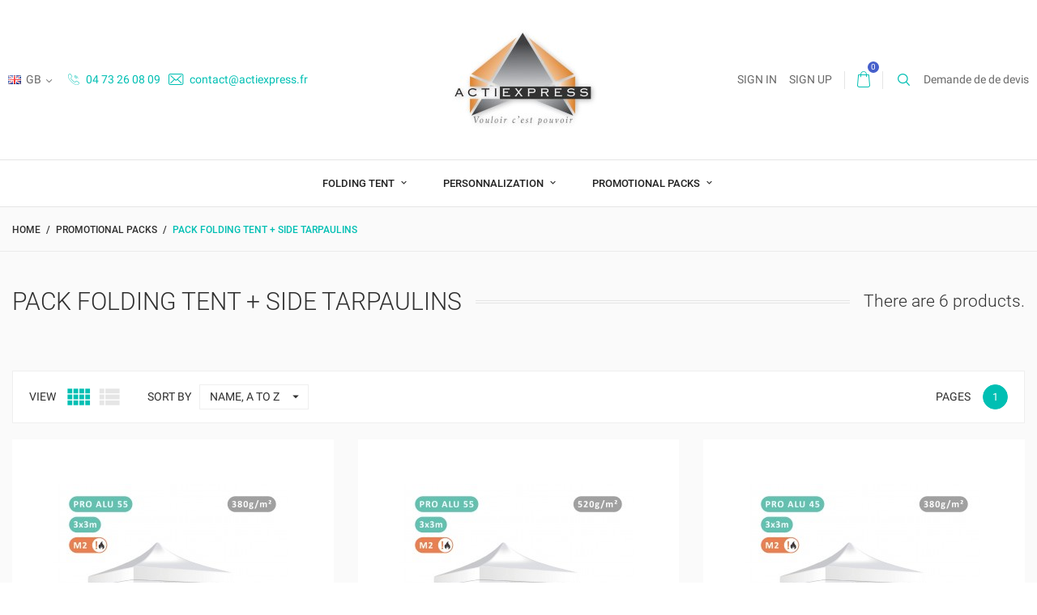

--- FILE ---
content_type: text/html; charset=utf-8
request_url: https://actiexpress.fr/gb/34-pack-folding-tent-side-tarpaulins
body_size: 15950
content:
<!doctype html>
<html lang="gb">

  <head>
    
      
  <meta charset="utf-8">


  <meta http-equiv="x-ua-compatible" content="ie=edge">


<meta property="og:title" content="Actiexpress" />
	<meta property="og:type" content="website" />
    <meta property="og:url" content="https://actiexpress.fr" />
	<meta property="og:image" content="https://actiexpress.fr/img/actiexpress-logo-1595344227.jpg" />
	<meta property="og:description" 
  content="Actiexpress ☞✭Vente de tentes pliantes et barnum pliants✭, 
  meilleurs prix garantis et qualité optimale.
  Bâches personnalisables et structure sur mesures" />
  <meta property="og:locale" content="fr-FR" />
  <meta property="og:locale:alternate" content="en_GB" />
  <link rel="apple-touch-icon" href="https://actiexpress.fr/img/actiexpress-logo-1595344227.jpg">
  <meta name="language" content="fr-FR" />
  <title>Pack folding tent + side tarpaulins</title>
  <meta name="description" content="">
  <meta name="keywords" content="">
        <link rel="canonical" href="https://actiexpress.fr/gb/34-pack-folding-tent-side-tarpaulins">
    
                  <link rel="alternate" href="https://actiexpress.fr/fr/34-tente-avec-entourages" hreflang="fr">
                  <link rel="alternate" href="https://actiexpress.fr/gb/34-pack-folding-tent-side-tarpaulins" hreflang="en-gb">
        



  <meta name="viewport" content="width=device-width, initial-scale=1.0">



  <link rel="icon" type="image/vnd.microsoft.icon" href="/img/favicon.ico?1595344227">
  <link rel="shortcut icon" type="image/x-icon" href="/img/favicon.ico?1595344227">



    <link rel="stylesheet" href="https://actiexpress.fr/themes/footwear/assets/cache/theme-e9e14f76.css" type="text/css" media="all">




  

  <script type="text/javascript">
        var PAYPLUG_DOMAIN = "https:\/\/secure.payplug.com";
        var ceFrontendConfig = {"isEditMode":"","stretchedSectionContainer":"","is_rtl":false};
        var is_sandbox_mode = false;
        var module_name = "payplug";
        var payplug_ajax_url = "https:\/\/actiexpress.fr\/gb\/module\/payplug\/ajax";
        var prestashop = {"cart":{"products":[],"totals":{"total":{"type":"total","label":"Total","amount":0,"value":"\u20ac0.00"},"total_including_tax":{"type":"total","label":"Total (tax incl.)","amount":0,"value":"\u20ac0.00"},"total_excluding_tax":{"type":"total","label":"Total (VAT excl.)","amount":0,"value":"\u20ac0.00"}},"subtotals":{"products":{"type":"products","label":"Subtotal","amount":0,"value":"\u20ac0.00"},"discounts":null,"shipping":{"type":"shipping","label":"Shipping","amount":0,"value":"Free"},"tax":{"type":"tax","label":"Included taxes","amount":0,"value":"\u20ac0.00"}},"products_count":0,"summary_string":"0 items","vouchers":{"allowed":1,"added":[]},"discounts":[],"minimalPurchase":0,"minimalPurchaseRequired":""},"currency":{"name":"Euro","iso_code":"EUR","iso_code_num":"978","sign":"\u20ac"},"customer":{"lastname":null,"firstname":null,"email":null,"birthday":null,"newsletter":null,"newsletter_date_add":null,"optin":null,"website":null,"company":null,"siret":null,"ape":null,"is_logged":false,"gender":{"type":null,"name":null},"addresses":[]},"language":{"name":"English GB (English)","iso_code":"gb","locale":"en-GB","language_code":"en-gb","is_rtl":"0","date_format_lite":"Y-m-d","date_format_full":"Y-m-d H:i:s","id":4},"page":{"title":"","canonical":"https:\/\/actiexpress.fr\/gb\/34-pack-folding-tent-side-tarpaulins","meta":{"title":"Pack folding tent + side tarpaulins","description":"","keywords":"","robots":"index"},"page_name":"category","body_classes":{"lang-gb":true,"lang-rtl":false,"country-FR":true,"currency-EUR":true,"layout-full-width":true,"page-category":true,"tax-display-disabled":true,"category-id-34":true,"category-Pack folding tent + side tarpaulins":true,"category-id-parent-12":true,"category-depth-level-3":true},"admin_notifications":[]},"shop":{"name":"ACTIEXPRESS","logo":"\/img\/actiexpress-logo-1595344227.jpg","stores_icon":"\/img\/logo_stores.png","favicon":"\/img\/favicon.ico"},"urls":{"base_url":"https:\/\/actiexpress.fr\/","current_url":"https:\/\/actiexpress.fr\/gb\/34-pack-folding-tent-side-tarpaulins","shop_domain_url":"https:\/\/actiexpress.fr","img_ps_url":"https:\/\/actiexpress.fr\/img\/","img_cat_url":"https:\/\/actiexpress.fr\/img\/c\/","img_lang_url":"https:\/\/actiexpress.fr\/img\/l\/","img_prod_url":"https:\/\/actiexpress.fr\/img\/p\/","img_manu_url":"https:\/\/actiexpress.fr\/img\/m\/","img_sup_url":"https:\/\/actiexpress.fr\/img\/su\/","img_ship_url":"https:\/\/actiexpress.fr\/img\/s\/","img_store_url":"https:\/\/actiexpress.fr\/img\/st\/","img_col_url":"https:\/\/actiexpress.fr\/img\/co\/","img_url":"https:\/\/actiexpress.fr\/themes\/footwear\/assets\/img\/","css_url":"https:\/\/actiexpress.fr\/themes\/footwear\/assets\/css\/","js_url":"https:\/\/actiexpress.fr\/themes\/footwear\/assets\/js\/","pic_url":"https:\/\/actiexpress.fr\/upload\/","pages":{"address":"https:\/\/actiexpress.fr\/gb\/address","addresses":"https:\/\/actiexpress.fr\/gb\/addresses","authentication":"https:\/\/actiexpress.fr\/gb\/login","cart":"https:\/\/actiexpress.fr\/gb\/cart","category":"https:\/\/actiexpress.fr\/gb\/index.php?controller=category","cms":"https:\/\/actiexpress.fr\/gb\/index.php?controller=cms","contact":"https:\/\/actiexpress.fr\/gb\/contact-us","discount":"https:\/\/actiexpress.fr\/gb\/discount","guest_tracking":"https:\/\/actiexpress.fr\/gb\/guest-tracking","history":"https:\/\/actiexpress.fr\/gb\/order-history","identity":"https:\/\/actiexpress.fr\/gb\/identity","index":"https:\/\/actiexpress.fr\/gb\/","my_account":"https:\/\/actiexpress.fr\/gb\/my-account","order_confirmation":"https:\/\/actiexpress.fr\/gb\/order-confirmation","order_detail":"https:\/\/actiexpress.fr\/gb\/index.php?controller=order-detail","order_follow":"https:\/\/actiexpress.fr\/gb\/order-follow","order":"https:\/\/actiexpress.fr\/gb\/order","order_return":"https:\/\/actiexpress.fr\/gb\/index.php?controller=order-return","order_slip":"https:\/\/actiexpress.fr\/gb\/credit-slip","pagenotfound":"https:\/\/actiexpress.fr\/gb\/page-not-found","password":"https:\/\/actiexpress.fr\/gb\/password-recovery","pdf_invoice":"https:\/\/actiexpress.fr\/gb\/index.php?controller=pdf-invoice","pdf_order_return":"https:\/\/actiexpress.fr\/gb\/index.php?controller=pdf-order-return","pdf_order_slip":"https:\/\/actiexpress.fr\/gb\/index.php?controller=pdf-order-slip","prices_drop":"https:\/\/actiexpress.fr\/gb\/prices-drop","product":"https:\/\/actiexpress.fr\/gb\/index.php?controller=product","search":"https:\/\/actiexpress.fr\/gb\/search","sitemap":"https:\/\/actiexpress.fr\/gb\/sitemap","stores":"https:\/\/actiexpress.fr\/gb\/stores","supplier":"https:\/\/actiexpress.fr\/gb\/supplier","register":"https:\/\/actiexpress.fr\/gb\/login?create_account=1","order_login":"https:\/\/actiexpress.fr\/gb\/order?login=1"},"alternative_langs":{"fr":"https:\/\/actiexpress.fr\/fr\/34-tente-avec-entourages","en-gb":"https:\/\/actiexpress.fr\/gb\/34-pack-folding-tent-side-tarpaulins"},"theme_assets":"\/themes\/footwear\/assets\/","actions":{"logout":"https:\/\/actiexpress.fr\/gb\/?mylogout="},"no_picture_image":{"bySize":{"small_default":{"url":"https:\/\/actiexpress.fr\/img\/p\/gb-default-small_default.jpg","width":150,"height":120},"home_default":{"url":"https:\/\/actiexpress.fr\/img\/p\/gb-default-home_default.jpg","width":326,"height":286},"medium_default":{"url":"https:\/\/actiexpress.fr\/img\/p\/gb-default-medium_default.jpg","width":380,"height":272},"cart_default":{"url":"https:\/\/actiexpress.fr\/img\/p\/gb-default-cart_default.jpg","width":388,"height":340},"large_default":{"url":"https:\/\/actiexpress.fr\/img\/p\/gb-default-large_default.jpg","width":750,"height":600}},"small":{"url":"https:\/\/actiexpress.fr\/img\/p\/gb-default-small_default.jpg","width":150,"height":120},"medium":{"url":"https:\/\/actiexpress.fr\/img\/p\/gb-default-medium_default.jpg","width":380,"height":272},"large":{"url":"https:\/\/actiexpress.fr\/img\/p\/gb-default-large_default.jpg","width":750,"height":600},"legend":""}},"configuration":{"display_taxes_label":false,"display_prices_tax_incl":true,"is_catalog":false,"show_prices":true,"opt_in":{"partner":true},"quantity_discount":{"type":"price","label":"Price"},"voucher_enabled":1,"return_enabled":0},"field_required":[],"breadcrumb":{"links":[{"title":"Home","url":"https:\/\/actiexpress.fr\/gb\/"},{"title":"Promotional packs","url":"https:\/\/actiexpress.fr\/gb\/12-promotional-packs"},{"title":"Pack folding tent + side tarpaulins","url":"https:\/\/actiexpress.fr\/gb\/34-pack-folding-tent-side-tarpaulins"}],"count":3},"link":{"protocol_link":"https:\/\/","protocol_content":"https:\/\/"},"time":1768992878,"static_token":"85388197d0368cbdaf02f5d795f09815","token":"0cfbfca3d1a6ba1d34eda1fc18cbc75e"};
        var psemailsubscription_subscription = "https:\/\/actiexpress.fr\/gb\/module\/ps_emailsubscription\/subscription";
        var psr_icon_color = "#F19D76";
        var slider_width = "300";
        var page_name = "category";
  </script>



  <!-- emarketing start -->



<!-- emarketing end --><?php
/**
 * NOTICE OF LICENSE
 *
 * Smartsupp live chat - official plugin. Smartsupp is free live chat with visitor recording. 
 * The plugin enables you to create a free account or sign in with existing one. Pre-integrated 
 * customer info with WooCommerce (you will see names and emails of signed in webshop visitors).
 * Optional API for advanced chat box modifications.
 *
 * You must not modify, adapt or create derivative works of this source code
 *
 *  @author    Smartsupp
 *  @copyright 2021 Smartsupp.com
 *  @license   GPL-2.0+
**/ 
?>
<script type="text/javascript">
            var _smartsupp = _smartsupp || {};
            _smartsupp.key = '002a00d1b51c921eb6981c4fcd3b14a7cca0ab1c';
_smartsupp.cookieDomain = '.actiexpress.fr';
_smartsupp.sitePlatform = 'Prestashop 1.7.6.7';
window.smartsupp||(function(d) {
                var s,c,o=smartsupp=function(){ o._.push(arguments)};o._=[];
                s=d.getElementsByTagName('script')[0];c=d.createElement('script');
                c.type='text/javascript';c.charset='utf-8';c.async=true;
                c.src='//www.smartsuppchat.com/loader.js';s.parentNode.insertBefore(c,s);
            })(document);
            </script><script type="text/javascript"></script><script>
    var googlecaptchasitekey = "6Ld4kMwZAAAAABKlS4H4z0buB5SMsK3POkaPjXl0";
</script>


<link rel="alternate" type="application/rss+xml" href="https://actiexpress.fr/gb/module/blockreviews/rss" />


    <script type="text/javascript">
        //<![CDATA[

                var baseDir = 'https://actiexpress.fr/';
        
        var page_nav_ajax_url_blockreviews = 'https://actiexpress.fr/gb/module/blockreviews/ajax?token=a8d037fae11bc5f6474604d6ed958ffe835f7cc8';
        //]]>
    </script>








    
  </head>

  <body id="category" class="lang-gb country-fr currency-eur layout-full-width page-category tax-display-disabled category-id-34 category-pack-folding-tent-side-tarpaulins category-id-parent-12 category-depth-level-3 is-not-index">

    
      
    

    <main id="page" urls_pages_cart="https://actiexpress.fr/gb/cart" static_token="85388197d0368cbdaf02f5d795f09815">
      
              
      <header id="header">
          
            
  <div class="header-banner">
    
  </div>



  <nav class="header-nav">
    <div class="container">
        <div class="row inner-wrapper">
          <div class="left-nav">
            <div id="_desktop_language_selector">
  <div class="language-selector-wrapper">
    <div class="language-selector dropdown js-dropdown">
      <span class="hidden-lg-up">Language:</span>
      <span class="expand-more hidden-md-down" data-toggle="dropdown">
        <img class="lang-flag" src="https://actiexpress.fr/img/l/4.jpg"/> 
                gb
      </span>
            <ul class="dropdown-menu hidden-md-down">
                  <li >
            <a href="https://actiexpress.fr/fr/34-tente-avec-entourages" class="dropdown-item">
                            fr
              </a>
          </li>
                  <li  class="current" >
            <a href="https://actiexpress.fr/gb/34-pack-folding-tent-side-tarpaulins" class="dropdown-item">
                            gb
              </a>
          </li>
              </ul>
      <select class="link hidden-lg-up">
                  <option value="https://actiexpress.fr/fr/34-tente-avec-entourages"
            >
                            fr
            </option>
                  <option value="https://actiexpress.fr/gb/34-pack-folding-tent-side-tarpaulins"
             selected="selected">
                            gb
            </option>
              </select>
    </div>
  </div>
</div>
<div id="_desktop_contact_link">
    <div class="header__contact dropdown-mobile">
        <span class="js-toggle btn-toggle-mobile font-phone hidden-lg-up"></span>
        <div class="js-toggle-list header__contact__list dropdown-toggle-mobile">
                            <a href="tel:04 73 26 08 09" title="Contact us">
                    <i class="font-call hidden-md-down"></i>
                    04 73 26 08 09
                </a>
                                                             <a href="mailto:contact@actiexpress.fr" target="_blank" title="Contact us">
                        <i class="font-mail hidden-md-down"></i>
                        contact@actiexpress.fr
                    </a>
                                                  </div>
    </div>
</div>
          </div>
          <div id="_desktop_logo">
                                <a href="https://actiexpress.fr/">
                    <img class="logo img-responsive" src="/img/actiexpress-logo-1595344227.jpg" alt="ACTIEXPRESS">
                  </a>
                        </div>
          <div class="right-nav">
              <div id="_desktop_user_info">
    <div class="header_user_info dropdown-mobile">
      <span class="js-toggle btn-toggle-mobile font-user hidden-lg-up"></span>
      <div class="js-toggle-list header_user_info__list dropdown-toggle-mobile">
                  <a
            href="https://actiexpress.fr/gb/my-account"
            title="Log in to your customer account"
            rel="nofollow"
          >
            <span>Sign in</span>
          </a>
          <a
            href="https://actiexpress.fr/gb/login?create_account=1"
            title="No account? Create one here"
            rel="nofollow"
          >
            <span>Sign up</span>
          </a>
              </div>
  </div>
</div>
<div id="_desktop_cart">
  <input type="checkbox" id="toggle-cart" class="no-style">
  <div class="blockcart cart-preview inactive" data-refresh-url="//actiexpress.fr/gb/module/ps_shoppingcart/ajax">
    <label class="cart-header" for="toggle-cart">
        <div class="inner-wrapper">
          <i class="font-cart"></i>
          <span class="cart-products-count">0</span>        </div>
    </label>
    <div class="body cart-hover-content">
         <ul class="cart-list">
                  </ul>
         <div class="cart-subtotals">
                          <div class="products">
                 <span class="label">Subtotal</span>
                 <span class="value">€0.00</span>
             </div>
                          <div class="">
                 <span class="label"></span>
                 <span class="value"></span>
             </div>
                          <div class="shipping">
                 <span class="label">Shipping</span>
                 <span class="value">Free</span>
             </div>
                          <div class="tax">
                 <span class="label">Included taxes</span>
                 <span class="value">€0.00</span>
             </div>
                      </div>
         <div class="cart-footer">
             <div class="cart-total">
                  <span class="label">Total</span>
                  <span class="value">€0.00</span>
             </div>
             <div class="cart-wishlist-action">
                                  <a class="btn fill cart-wishlist-checkout font-cart" href="//actiexpress.fr/gb/cart?action=show">Checkout</a>
             </div>
         </div>
     </div>
  </div>
</div>

<!-- Block search module TOP -->
<div id="_desktop_search_bar">
	<div id="search_widget" class="search-widget js-custom-search" data-search-controller-url="//actiexpress.fr/gb/search" data-list-item-template="&lt;div class=&quot;results_item&quot;&gt;&lt;div class=&quot;item_img&quot;&gt;&lt;img class=&quot;item_thumbnail&quot; src=&quot;{{imageUrl}}&quot; alt=&quot;{{name}}&quot;&gt;&lt;/div&gt;&lt;div class=&quot;item_des&quot;&gt;&lt;span class=&quot;item_name&quot;&gt;{{name}}&lt;/span&gt;&lt;span class=&quot;item_price&quot;&gt;{{price}}&lt;/span&gt;&lt;/div&gt;&lt;/div&gt;">
		<div class="search-bar hidden-lg-up">
			<form class="search-bar__wrap" method="get" action="//actiexpress.fr/gb/search">
				<input type="hidden" name="controller" value="search">
				<input class="search-bar__text" type="text" name="s" value="" placeholder="Search...">
				<button class="search-bar__btn font-search" type="submit">
				</button>
			</form>
		</div>
		<div class="search-block hidden-md-down">
			<span class="js-search-btn-toggle search-btn-toggle font-search" title="Search"></span>
			<form class="search-form" method="get" action="//actiexpress.fr/gb/search">
				<div class="search-field container -responsive">
					<input type="hidden" name="controller" value="search">
					<input class="input-text" type="text" name="s" value="" placeholder="Search our catalog..." aria-label="Search">
					<button class="search-btn font-search" type="submit">
					</button>
				</div>
			</form>
		</div>
	</div>
</div>
<!-- /Block search module TOP -->
          <div class="col-lg-2 links wrapper">
      <p class="h3 hidden-md-down">Demande de devis</p>
            <div class="title clearfix hidden-lg-up" data-target="#footer_sub_menu_76765" data-toggle="collapse">
        <span class="h3">Demande de devis</span>
        <span class="pull-xs-right">
          <span class="navbar-toggler collapse-icons">
            <i class="material-icons add">&#xE313;</i>
            <i class="material-icons remove">&#xE316;</i>
          </span>
        </span>
      </div>
      <ul id="footer_sub_menu_76765" class="collapse">
                  <li>
            <a
                id="link-custom-page-demande-de-de-devis-3"
                class="custom-page-link"
                href="https://actiexpress.fr/fr/nous-contacter"
                title=""
                                >
              Demande de de devis
            </a>
          </li>
              </ul>
    </div>
    


          </div>
          <div class="hidden-lg-up mobile">
            <div id="menu-icon" title="Menu">
                <span class="sw-topper"></span>
                <span class="sw-bottom"></span>
                <span class="sw-footer"></span>
            </div>
            <div class="top-logo" id="_mobile_logo"></div>
                        <div id="_mobile_contact_link"></div>
                                    <div id="_mobile_user_info"></div>
                                    <div id="_mobile_cart"></div>
                      </div>
        </div>
    </div>
  </nav>



  <div class="header-top">
       <div class="inner-wrapper">
        

<div class="main-menu col-12 js-top-menu position-static hidden-md-down" id="_desktop_top_menu">
    
          <ul class="top-menu" id="top-menu" data-depth="0">
                    <li class="category" id="category-3">
                          <a
                class="dropdown-item with-ul"
                href="https://actiexpress.fr/gb/3-folding-tents" data-depth="0"
                              >
                Folding tent
                                                    
                    <span data-target="#top_sub_menu_4325" data-toggle="collapse" class="navbar-toggler collapse-icons">
                      <i class="material-icons add">&#xE313;</i>
                      <i class="material-icons remove">&#xE316;</i>
                    </span>
                              </a>
                            <div  class="popover sub-menu js-sub-menu submenu collapse" id="top_sub_menu_4325">
                              <div class="inner-wrapper">
                              
          <ul class="top-menu has-thumbnails"  data-depth="1">
                    <li class="category" id="category-4">
                          <a
                class="dropdown-item dropdown-submenu with-ul"
                href="https://actiexpress.fr/gb/4-our-ranges" data-depth="1"
                              >
                OUR RANGES
                                                    
                    <span data-target="#top_sub_menu_28479" data-toggle="collapse" class="navbar-toggler collapse-icons">
                      <i class="material-icons add">&#xE313;</i>
                      <i class="material-icons remove">&#xE316;</i>
                    </span>
                              </a>
                            <div  class="collapse submenu" id="top_sub_menu_28479">
                              
          <ul class="top-menu"  data-depth="2">
                    <li class="category" id="category-13">
                          <a
                class="dropdown-item "
                href="https://actiexpress.fr/gb/13-folding-tent-medium-steel-32mm" data-depth="2"
                              >
                folding tent medium steel 32mm
                              </a>
                          </li>
                    <li class="category" id="category-14">
                          <a
                class="dropdown-item "
                href="https://actiexpress.fr/gb/14-folding-tent-semi-pro-alu-45mm" data-depth="2"
                              >
                folding tent semi-pro alu 45mm
                              </a>
                          </li>
                    <li class="category" id="category-15">
                          <a
                class="dropdown-item "
                href="https://actiexpress.fr/gb/15-folding-tent-pro-alu-55mm" data-depth="2"
                              >
                folding tent pro alu 55mm
                              </a>
                          </li>
                    <li class="category" id="category-16">
                          <a
                class="dropdown-item "
                href="https://actiexpress.fr/gb/16-folding-tent-pro-alu-55mm" data-depth="2"
                              >
                folding tent  PRO+ ALU 55mm
                              </a>
                          </li>
                    <li class="category" id="category-49">
                          <a
                class="dropdown-item "
                href="https://actiexpress.fr/gb/49-tente-pliante-55mm-pro-en-fibre-de-verre" data-depth="2"
                              >
                Tente pliante 55mm PRO+ en Fibre de verre
                              </a>
                          </li>
              </ul>
    
                                              </div>
                          </li>
                    <li class="category" id="category-6">
                          <a
                class="dropdown-item dropdown-submenu with-ul"
                href="https://actiexpress.fr/gb/6-our-dimensions" data-depth="1"
                              >
                OUR DIMENSIONS
                                                    
                    <span data-target="#top_sub_menu_41351" data-toggle="collapse" class="navbar-toggler collapse-icons">
                      <i class="material-icons add">&#xE313;</i>
                      <i class="material-icons remove">&#xE316;</i>
                    </span>
                              </a>
                            <div  class="collapse submenu" id="top_sub_menu_41351">
                              
          <ul class="top-menu"  data-depth="2">
                    <li class="category" id="category-7">
                          <a
                class="dropdown-item "
                href="https://actiexpress.fr/gb/7-folding-tent-2x2m" data-depth="2"
                              >
                folding tent 2X2m
                              </a>
                          </li>
                    <li class="category" id="category-8">
                          <a
                class="dropdown-item "
                href="https://actiexpress.fr/gb/8-folding-tent-2x3m" data-depth="2"
                              >
                FOLDING TENT 2X3m
                              </a>
                          </li>
                    <li class="category" id="category-42">
                          <a
                class="dropdown-item "
                href="https://actiexpress.fr/gb/42-folding-tent-2x4m" data-depth="2"
                              >
                FOLDING TENT 2X4m
                              </a>
                          </li>
                    <li class="category" id="category-17">
                          <a
                class="dropdown-item "
                href="https://actiexpress.fr/gb/17-folding-tent-3x3m" data-depth="2"
                              >
                folding tent 3X3m
                              </a>
                          </li>
                    <li class="category" id="category-18">
                          <a
                class="dropdown-item "
                href="https://actiexpress.fr/gb/18-folding-tent-25x375m" data-depth="2"
                              >
                folding tent 2.5X3.75m
                              </a>
                          </li>
                    <li class="category" id="category-19">
                          <a
                class="dropdown-item "
                href="https://actiexpress.fr/gb/19-foldinig-tente-3x45m" data-depth="2"
                              >
                foldinig tente 3X4.5m
                              </a>
                          </li>
                    <li class="category" id="category-20">
                          <a
                class="dropdown-item "
                href="https://actiexpress.fr/gb/20-folding-tent-3x6m" data-depth="2"
                              >
                folding tent 3X6m
                              </a>
                          </li>
                    <li class="category" id="category-21">
                          <a
                class="dropdown-item "
                href="https://actiexpress.fr/gb/21-folding-tent-4x4m" data-depth="2"
                              >
                folding tent 4X4m
                              </a>
                          </li>
                    <li class="category" id="category-22">
                          <a
                class="dropdown-item "
                href="https://actiexpress.fr/gb/22-folding-tent-4x6m" data-depth="2"
                              >
                folding tent 4X6m
                              </a>
                          </li>
                    <li class="category" id="category-23">
                          <a
                class="dropdown-item "
                href="https://actiexpress.fr/gb/23-folding-tent-4x8m" data-depth="2"
                              >
                folding tent 4X8m
                              </a>
                          </li>
              </ul>
    
                                              </div>
                          </li>
                    <li class="category" id="category-10">
                          <a
                class="dropdown-item dropdown-submenu with-ul"
                href="https://actiexpress.fr/gb/10-accessoires" data-depth="1"
                              >
                ACCESSOIRES
                                                    
                    <span data-target="#top_sub_menu_55552" data-toggle="collapse" class="navbar-toggler collapse-icons">
                      <i class="material-icons add">&#xE313;</i>
                      <i class="material-icons remove">&#xE316;</i>
                    </span>
                              </a>
                            <div  class="collapse submenu" id="top_sub_menu_55552">
                              
          <ul class="top-menu"  data-depth="2">
                    <li class="category" id="category-32">
                          <a
                class="dropdown-item "
                href="https://actiexpress.fr/gb/32-folding-tent-roof" data-depth="2"
                              >
                folding tent roof
                              </a>
                          </li>
                    <li class="category" id="category-31">
                          <a
                class="dropdown-item "
                href="https://actiexpress.fr/gb/31-folding-tent-structure" data-depth="2"
                              >
                folding tent structure
                              </a>
                          </li>
                    <li class="category" id="category-43">
                          <a
                class="dropdown-item "
                href="https://actiexpress.fr/gb/43-side-panels" data-depth="2"
                              >
                side panels
                              </a>
                          </li>
                    <li class="category" id="category-44">
                          <a
                class="dropdown-item "
                href="https://actiexpress.fr/gb/44-gutter-and-connector" data-depth="2"
                              >
                Gutter and connector
                              </a>
                          </li>
                    <li class="category" id="category-45">
                          <a
                class="dropdown-item "
                href="https://actiexpress.fr/gb/45-ballast-weight" data-depth="2"
                              >
                Ballast weight
                              </a>
                          </li>
                    <li class="category" id="category-46">
                          <a
                class="dropdown-item "
                href="https://actiexpress.fr/gb/46--lighting-and-heating" data-depth="2"
                              >
                Lighting and Heating
                              </a>
                          </li>
                    <li class="category" id="category-47">
                          <a
                class="dropdown-item "
                href="https://actiexpress.fr/gb/47-half-curtains-and-canopy-top-extension" data-depth="2"
                              >
                Half-curtains and canopy top extension
                              </a>
                          </li>
                    <li class="category" id="category-48">
                          <a
                class="dropdown-item "
                href="https://actiexpress.fr/gb/48-furniture-and-cleaning-product" data-depth="2"
                              >
                Furniture and cleaning product
                              </a>
                          </li>
                    <li class="category" id="category-33">
                          <a
                class="dropdown-item "
                href="https://actiexpress.fr/gb/33-detached-pieces" data-depth="2"
                              >
                detached pieces
                              </a>
                          </li>
              </ul>
    
                                              </div>
                          </li>
              </ul>
    
                                <div class="menu-thumbnails">
                                      <div class="thumbnail">
                        <div class="thumbnail-img">
                            <img class="img img-responsive" src="https://actiexpress.fr/img/c/3-0_thumb.jpg" alt="Category">
                        </div>
                    </div>
                                      <div class="thumbnail">
                        <div class="thumbnail-img">
                            <img class="img img-responsive" src="https://actiexpress.fr/img/c/3-1_thumb.jpg" alt="Category">
                        </div>
                    </div>
                                  </div>
                                                </div>
                              </div>
                          </li>
                    <li class="category" id="category-9">
                          <a
                class="dropdown-item with-ul"
                href="https://actiexpress.fr/gb/9-personnalization" data-depth="0"
                              >
                Personnalization
                                                    
                    <span data-target="#top_sub_menu_80489" data-toggle="collapse" class="navbar-toggler collapse-icons">
                      <i class="material-icons add">&#xE313;</i>
                      <i class="material-icons remove">&#xE316;</i>
                    </span>
                              </a>
                            <div  class="popover sub-menu js-sub-menu submenu collapse" id="top_sub_menu_80489">
                              <div class="inner-wrapper">
                              
          <ul class="top-menu has-thumbnails"  data-depth="1">
                    <li class="category" id="category-24">
                          <a
                class="dropdown-item dropdown-submenu "
                href="https://actiexpress.fr/gb/24-personalized-tarpaulins-roofs-lateral-tarpaulin-made-to-measure" data-depth="1"
                              >
                personalized tarpaulins  (roofs, lateral tarpaulin, made to measure,...)
                              </a>
                          </li>
                    <li class="category" id="category-25">
                          <a
                class="dropdown-item dropdown-submenu "
                href="https://actiexpress.fr/gb/25-teardrop-feather-banners" data-depth="1"
                              >
                Teardrop / Feather Banners
                              </a>
                          </li>
                    <li class="category" id="category-26">
                          <a
                class="dropdown-item dropdown-submenu "
                href="https://actiexpress.fr/gb/26-custom-sizes" data-depth="1"
                              >
                Custom Sizes
                              </a>
                          </li>
                    <li class="category" id="category-27">
                          <a
                class="dropdown-item dropdown-submenu "
                href="https://actiexpress.fr/gb/27-custom-colors" data-depth="1"
                              >
                Custom colors
                              </a>
                          </li>
              </ul>
    
                                <div class="menu-thumbnails">
                                      <div class="thumbnail">
                        <div class="thumbnail-img">
                            <img class="img img-responsive" src="https://actiexpress.fr/img/c/9-0_thumb.jpg" alt="Category">
                        </div>
                    </div>
                                  </div>
                                                </div>
                              </div>
                          </li>
                    <li class="category" id="category-12">
                          <a
                class="dropdown-item with-ul"
                href="https://actiexpress.fr/gb/12-promotional-packs" data-depth="0"
                              >
                Promotional packs
                                                    
                    <span data-target="#top_sub_menu_99261" data-toggle="collapse" class="navbar-toggler collapse-icons">
                      <i class="material-icons add">&#xE313;</i>
                      <i class="material-icons remove">&#xE316;</i>
                    </span>
                              </a>
                            <div  class="popover sub-menu js-sub-menu submenu collapse" id="top_sub_menu_99261">
                              <div class="inner-wrapper">
                              
          <ul class="top-menu"  data-depth="1">
                    <li class="category current " id="category-34">
                          <a
                class="dropdown-item dropdown-submenu "
                href="https://actiexpress.fr/gb/34-pack-folding-tent-side-tarpaulins" data-depth="1"
                              >
                Pack folding tent + side tarpaulins
                              </a>
                          </li>
                    <li class="category" id="category-35">
                          <a
                class="dropdown-item dropdown-submenu "
                href="https://actiexpress.fr/gb/35-pack-tente-de-marche" data-depth="1"
                              >
                Pack tente de marché
                              </a>
                          </li>
                    <li class="category" id="category-36">
                          <a
                class="dropdown-item dropdown-submenu "
                href="https://actiexpress.fr/gb/36-pack-tente-evenementiel" data-depth="1"
                              >
                Pack tente événementiel
                              </a>
                          </li>
              </ul>
    
                                                </div>
                              </div>
                          </li>
              </ul>
    
</div>


      </div>
      <div id="mobile_top_menu_wrapper" class="row hidden-lg-up">
        <div class="wrapper-nav">
                                    <div id="_mobile_currency_selector"></div>
                                    <div id="_mobile_language_selector"></div>
                        <div id="_mobile_link_block"></div>
        </div>
                <div class="wrapper-modules">
          <div id="_mobile_search_bar"></div>
        </div>
                <div class="js-top-menu mobile" id="_mobile_top_menu"></div>
      </div>
  </div>
  

          
      </header>

      <section id="wrapper">
          
          
              <nav data-depth="3" class="breadcrumb">
  <ol class="container -responsive" itemscope itemtype="http://schema.org/BreadcrumbList">
    
              
          <li itemprop="itemListElement" itemscope itemtype="http://schema.org/ListItem">
            <a itemprop="item" href="https://actiexpress.fr/gb/">
              <span itemprop="name">Home</span>
            </a>
            <meta itemprop="position" content="1">
          </li>
        
              
          <li itemprop="itemListElement" itemscope itemtype="http://schema.org/ListItem">
            <a itemprop="item" href="https://actiexpress.fr/gb/12-promotional-packs">
              <span itemprop="name">Promotional packs</span>
            </a>
            <meta itemprop="position" content="2">
          </li>
        
              
          <li itemprop="itemListElement" itemscope itemtype="http://schema.org/ListItem">
            <a itemprop="item" href="https://actiexpress.fr/gb/34-pack-folding-tent-side-tarpaulins">
              <span itemprop="name">Pack folding tent + side tarpaulins</span>
            </a>
            <meta itemprop="position" content="3">
          </li>
        
          
  </ol>
</nav>
          
                      
     <div id="js-product-list-header" class="container">
            <div class="block-category">
          <h1 class="page-heading product-listing catalog-title">
            <span>Pack folding tent + side tarpaulins</span>
            <span class="heading-counter">
                              There are 6 products.
                          </span>
          </h1>
                            </div>
    </div>

                          <div class="clearfix commons-column container">
            <div class="wrapper-columns row">
            
              
<aside id="notifications">
  <div class="container">
    
    
    
      </div>
</aside>
            
            

            
  <div id="content-wrapper" class="col-12">
  	
    
  <section id="main">

              
            
           
        <aside class="clearfix">
                  </aside>
      
          <section id="products" class="grid">
              <div>
          
            <div id="js-product-list-top" class="products-selection">
    <div class="row sort-by-row">
            
          <div class="display-view hidden-sm-down">
                <label>View</label>
                <span class="material-icons view-item show_grid active">&#xE42A;</span>
                <span class="material-icons view-item show_list">&#xE8EF;</span>
          </div>
      
      
        <div class=" products-sort-order dropdown">
  <label class="sort-by">Sort by</label>
  <div class="drow-down-wrapper">
      <a class="select-title" rel="nofollow" data-toggle="dropdown" aria-haspopup="true" aria-expanded="false">
        Name, A to Z        <i class="material-icons pull-xs-right">&#xE5C5;</i>
      </a>
      <div class="dropdown-menu">
                  <a
            rel="nofollow"
            href="https://actiexpress.fr/gb/34-pack-folding-tent-side-tarpaulins?order=product.sales.desc"
            class="select-list js-search-link"
          >
            Sales, highest to lowest
          </a>
                  <a
            rel="nofollow"
            href="https://actiexpress.fr/gb/34-pack-folding-tent-side-tarpaulins?order=product.position.asc"
            class="select-list js-search-link"
          >
            Relevance
          </a>
                  <a
            rel="nofollow"
            href="https://actiexpress.fr/gb/34-pack-folding-tent-side-tarpaulins?order=product.name.asc"
            class="select-list current js-search-link"
          >
            Name, A to Z
          </a>
                  <a
            rel="nofollow"
            href="https://actiexpress.fr/gb/34-pack-folding-tent-side-tarpaulins?order=product.name.desc"
            class="select-list js-search-link"
          >
            Name, Z to A
          </a>
                  <a
            rel="nofollow"
            href="https://actiexpress.fr/gb/34-pack-folding-tent-side-tarpaulins?order=product.price.asc"
            class="select-list js-search-link"
          >
            Price, low to high
          </a>
                  <a
            rel="nofollow"
            href="https://actiexpress.fr/gb/34-pack-folding-tent-side-tarpaulins?order=product.price.desc"
            class="select-list js-search-link"
          >
            Price, high to low
          </a>
                  <a
            rel="nofollow"
            href="https://actiexpress.fr/gb/34-pack-folding-tent-side-tarpaulins?order=product.reference.asc"
            class="select-list js-search-link"
          >
            Reference, A to Z
          </a>
                  <a
            rel="nofollow"
            href="https://actiexpress.fr/gb/34-pack-folding-tent-side-tarpaulins?order=product.reference.desc"
            class="select-list js-search-link"
          >
            Reference, Z to A
          </a>
              </div>
  </div>
</div>
      
      
        <nav class="pagination">
      <label>Pages</label>
    
      <ul class="page-list clearfix text-xs-center">
                  <li  class="current" >
                          <a
                rel="nofollow"
                href="https://actiexpress.fr/gb/34-pack-folding-tent-side-tarpaulins"
                class="disabled js-search-link"
              >
                                  1
                              </a>
                      </li>
              </ul>
    

</nav>
      
    </div>
  </div>
          
        </div>

        
          <div class="hidden-sm-down">
            <div id="js-active-search-filters" class="hide">
  
    <p class="h6 active-filter-title">Active filters</p>
  

  </div>

          </div>
        
        <div id="">
          
            <div id="js-product-list">
  <div class="products catalog-products row">
          
        
  <article class="product-miniature js-product-miniature" data-id-product="160" data-id-product-attribute="1337" itemscope itemtype="http://schema.org/Product">
    <div class="thumbnail-container">
        <div class="thumbnail-wrapper">
        
          <a href="https://actiexpress.fr/gb/accueil/160-1337-pack-fenetres-rideaux-tente-pliante-pro-alu-55mm-toit-380gm.html#/8-colour-white/21-dimension-3x3m/52-gamme-tube_50_55mm_en_aluminium" class="thumbnail product-thumbnail">
                                                                    <img
                  class="thumbnail-alternate"
                  src="https://actiexpress.fr/1304-home_default/pack-fenetres-rideaux-tente-pliante-pro-alu-55mm-toit-380gm.jpg"
                  alt=""
                >
                                                                                                                                                                                    <img
              class="thumbnail-img"
              src="https://actiexpress.fr/2644-home_default/pack-fenetres-rideaux-tente-pliante-pro-alu-55mm-toit-380gm.jpg"
              alt=""
              data-full-size-image-url = "https://actiexpress.fr/2644-large_default/pack-fenetres-rideaux-tente-pliante-pro-alu-55mm-toit-380gm.jpg"
              itemprop="image"
            >
                      </a>
        
          
          <ul class="product-flags">
                                  </ul>
          
        </div>
        <div class="right-block">
          <div class="product-desc">
            
              <div class="clear"></div>
<div class="reviews_list_stars">
    <span class="star_content clearfix">
                                <img src="https://actiexpress.fr/modules/blockreviews/views/img/rstar2.png" class="img-star-category"
                alt="0"/>
                                            <img src="https://actiexpress.fr/modules/blockreviews/views/img/rstar2.png" class="img-star-category"
                alt="1"/>
                                            <img src="https://actiexpress.fr/modules/blockreviews/views/img/rstar2.png" class="img-star-category"
                alt="2"/>
                                            <img src="https://actiexpress.fr/modules/blockreviews/views/img/rstar2.png" class="img-star-category"
                alt="3"/>
                                            <img src="https://actiexpress.fr/modules/blockreviews/views/img/rstar2.png" class="img-star-category"
                alt="4"/>
                            <span class="count-rev-lists margin-left-5">(0)</span>
    </span>

</div>



            
            
              <h3 class="h3 product-title" itemprop="name"><a href="https://actiexpress.fr/gb/accueil/160-1337-pack-fenetres-rideaux-tente-pliante-pro-alu-55mm-toit-380gm.html#/8-colour-white/21-dimension-3x3m/52-gamme-tube_50_55mm_en_aluminium">Pack Fenêtres rideaux Tente pliante Pro Alu 55mm...</a></h3>
            
            
              <p class="product_desc" itemprop="description"></p>
            
                                    <meta itemprop="sku" content="PTP50300" />
                                    
                              <div class="product-price-and-shipping" itemprop="offers" itemtype="http://schema.org/Offer" itemscope>
                    <link itemprop="url" href="https://actiexpress.fr/gb/accueil/160-1337-pack-fenetres-rideaux-tente-pliante-pro-alu-55mm-toit-380gm.html#/8-colour-white/21-dimension-3x3m/52-gamme-tube_50_55mm_en_aluminium" />
                    <meta itemprop="availability" content="https://schema.org/InStock" />
                    <meta itemprop="priceCurrency" content="EUR" />
					<meta itemprop="priceValidUntil" content="2026-02-05">
                                                                      <span class="aeuc_from_label">
            From
        </span>
    
                                    <span  itemprop="price" content="614" class="price">€614.00</span>
                  
                
                                                        
                                              </div>
                        
            
                              <div class="variant-links">
  <ul class="variants-list">
      <li class="color-item"  style="background-color: #ffffff"  >
      <a href="https://actiexpress.fr/gb/accueil/160-1337-pack-fenetres-rideaux-tente-pliante-pro-alu-55mm-toit-380gm.html#/8-colour-white/21-dimension-3x3m/52-gamme-tube_50_55mm_en_aluminium"
         class="color"
         title="White"
                  style="background-color: #ffffff"               >
        <span class="sr-only">White</span>
      </a>
    </li>

      <li class="color-item"  style="background-color: #E84C3D"  >
      <a href="https://actiexpress.fr/gb/accueil/160-1338-pack-fenetres-rideaux-tente-pliante-pro-alu-55mm-toit-380gm.html#/10-colour-red/21-dimension-3x3m/52-gamme-tube_50_55mm_en_aluminium"
         class="color"
         title="Red"
                  style="background-color: #E84C3D"               >
        <span class="sr-only">Red</span>
      </a>
    </li>

      <li class="color-item"  style="background-color: #434A54"  >
      <a href="https://actiexpress.fr/gb/accueil/160-1339-pack-fenetres-rideaux-tente-pliante-pro-alu-55mm-toit-380gm.html#/11-colour-black/21-dimension-3x3m/52-gamme-tube_50_55mm_en_aluminium"
         class="color"
         title="Black"
                  style="background-color: #434A54"               >
        <span class="sr-only">Black</span>
      </a>
    </li>

      <li class="color-item"  style="background-color: #5D9CEC"  >
      <a href="https://actiexpress.fr/gb/accueil/160-1340-pack-fenetres-rideaux-tente-pliante-pro-alu-55mm-toit-380gm.html#/14-colour-blue/21-dimension-3x3m/52-gamme-tube_50_55mm_en_aluminium"
         class="color"
         title="Blue"
                  style="background-color: #5D9CEC"               >
        <span class="sr-only">Blue</span>
      </a>
    </li>

      <li class="color-item"  style="background-color: #A0D468"  >
      <a href="https://actiexpress.fr/gb/accueil/160-1341-pack-fenetres-rideaux-tente-pliante-pro-alu-55mm-toit-380gm.html#/15-colour-green/21-dimension-3x3m/52-gamme-tube_50_55mm_en_aluminium"
         class="color"
         title="Green"
                  style="background-color: #A0D468"               >
        <span class="sr-only">Green</span>
      </a>
    </li>

      <li class="color-item"  style="background-color: #AAB2BD"  >
      <a href="https://actiexpress.fr/gb/accueil/160-1342-pack-fenetres-rideaux-tente-pliante-pro-alu-55mm-toit-380gm.html#/5-colour-grey/21-dimension-3x3m/52-gamme-tube_50_55mm_en_aluminium"
         class="color"
         title="Grey"
                  style="background-color: #AAB2BD"               >
        <span class="sr-only">Grey</span>
      </a>
    </li>

      <li class="color-item"  style="background-color: #f5f5dc"  >
      <a href="https://actiexpress.fr/gb/accueil/160-1487-pack-fenetres-rideaux-tente-pliante-pro-alu-55mm-toit-380gm.html#/7-colour-beige/26-dimension-3x45m/52-gamme-tube_50_55mm_en_aluminium"
         class="color"
         title="Beige"
                  style="background-color: #f5f5dc"               >
        <span class="sr-only">Beige</span>
      </a>
    </li>

        
  <li class="js-count count"></li>
  </ul>
</div>
 
              	
            
        </div>
        <div class="highlighted-informations">
                          
<form action="" method="post" id="add-to-cart-or-refresh">
	<div class="product-quantity" style="display:none;">
		<input type="hidden" name="token" id="token-product-list" value="">
            <input type="hidden" name="id_product" value="160" id="product_page_product_id">
            <input type="hidden" name="id_customization" value="0" id="product_customization_id">
            <input type="hidden" name="qty" id="quantity_wanted" value="1" class="input-group"  min="1"  />
	</div>
     <a href="javascript:void(0);" name-module="product-list" id="product-list-cart-id-product-160" id_product_atrr="160" class="add-cart" data-button-action="add-to-cart" title="Add to cart">
     	<i class="font-cart"></i>
		<span>Add to cart</span>
	 </a>
</form>

                      
           
             <a class="quick-view" href="#" data-link-action="quickview" title="Quick view">
               <i class="font-eye"></i><span>Quick view</span>
             </a>
           
           
               <a href="https://actiexpress.fr/gb/accueil/160-1337-pack-fenetres-rideaux-tente-pliante-pro-alu-55mm-toit-380gm.html#/8-colour-white/21-dimension-3x3m/52-gamme-tube_50_55mm_en_aluminium" class="link-view" title="More info">
                 <i class="font-more"></i>
                   <span>More info</span>
               </a>
           
        </div>
      </div>
      </div>
  </article>

      
          
        
  <article class="product-miniature js-product-miniature" data-id-product="166" data-id-product-attribute="1456" itemscope itemtype="http://schema.org/Product">
    <div class="thumbnail-container">
        <div class="thumbnail-wrapper">
        
          <a href="https://actiexpress.fr/gb/accueil/166-1456-pack-fenetres-rideaux-tente-pliante-pro-alu-55mm-toit-520gm.html#/8-colour-white/21-dimension-3x3m/52-gamme-tube_50_55mm_en_aluminium" class="thumbnail product-thumbnail">
                                                                    <img
                  class="thumbnail-alternate"
                  src="https://actiexpress.fr/1489-home_default/pack-fenetres-rideaux-tente-pliante-pro-alu-55mm-toit-520gm.jpg"
                  alt=""
                >
                                                                                                                                                          <img
              class="thumbnail-img"
              src="https://actiexpress.fr/2665-home_default/pack-fenetres-rideaux-tente-pliante-pro-alu-55mm-toit-520gm.jpg"
              alt=""
              data-full-size-image-url = "https://actiexpress.fr/2665-large_default/pack-fenetres-rideaux-tente-pliante-pro-alu-55mm-toit-520gm.jpg"
              itemprop="image"
            >
                      </a>
        
          
          <ul class="product-flags">
                                  </ul>
          
        </div>
        <div class="right-block">
          <div class="product-desc">
            
              <div class="clear"></div>
<div class="reviews_list_stars">
    <span class="star_content clearfix">
                                <img src="https://actiexpress.fr/modules/blockreviews/views/img/rstar2.png" class="img-star-category"
                alt="0"/>
                                            <img src="https://actiexpress.fr/modules/blockreviews/views/img/rstar2.png" class="img-star-category"
                alt="1"/>
                                            <img src="https://actiexpress.fr/modules/blockreviews/views/img/rstar2.png" class="img-star-category"
                alt="2"/>
                                            <img src="https://actiexpress.fr/modules/blockreviews/views/img/rstar2.png" class="img-star-category"
                alt="3"/>
                                            <img src="https://actiexpress.fr/modules/blockreviews/views/img/rstar2.png" class="img-star-category"
                alt="4"/>
                            <span class="count-rev-lists margin-left-5">(0)</span>
    </span>

</div>



            
            
              <h3 class="h3 product-title" itemprop="name"><a href="https://actiexpress.fr/gb/accueil/166-1456-pack-fenetres-rideaux-tente-pliante-pro-alu-55mm-toit-520gm.html#/8-colour-white/21-dimension-3x3m/52-gamme-tube_50_55mm_en_aluminium">Pack Fenêtres rideaux Tente pliante Pro Alu 55mm...</a></h3>
            
            
              <p class="product_desc" itemprop="description"></p>
            
                                    <meta itemprop="sku" content="PTP50520...RI" />
                                    
                              <div class="product-price-and-shipping" itemprop="offers" itemtype="http://schema.org/Offer" itemscope>
                    <link itemprop="url" href="https://actiexpress.fr/gb/accueil/166-1456-pack-fenetres-rideaux-tente-pliante-pro-alu-55mm-toit-520gm.html#/8-colour-white/21-dimension-3x3m/52-gamme-tube_50_55mm_en_aluminium" />
                    <meta itemprop="availability" content="https://schema.org/InStock" />
                    <meta itemprop="priceCurrency" content="EUR" />
					<meta itemprop="priceValidUntil" content="2026-02-05">
                                                                      <span class="aeuc_from_label">
            From
        </span>
    
                                    <span  itemprop="price" content="720" class="price">€720.00</span>
                  
                
                                                        
                                              </div>
                        
            
                              <div class="variant-links">
  <ul class="variants-list">
      <li class="color-item"  style="background-color: #ffffff"  >
      <a href="https://actiexpress.fr/gb/accueil/166-1456-pack-fenetres-rideaux-tente-pliante-pro-alu-55mm-toit-520gm.html#/8-colour-white/21-dimension-3x3m/52-gamme-tube_50_55mm_en_aluminium"
         class="color"
         title="White"
                  style="background-color: #ffffff"               >
        <span class="sr-only">White</span>
      </a>
    </li>

      <li class="color-item"  style="background-color: #E84C3D"  >
      <a href="https://actiexpress.fr/gb/accueil/166-1457-pack-fenetres-rideaux-tente-pliante-pro-alu-55mm-toit-520gm.html#/10-colour-red/21-dimension-3x3m/52-gamme-tube_50_55mm_en_aluminium"
         class="color"
         title="Red"
                  style="background-color: #E84C3D"               >
        <span class="sr-only">Red</span>
      </a>
    </li>

      <li class="color-item"  style="background-color: #434A54"  >
      <a href="https://actiexpress.fr/gb/accueil/166-1458-pack-fenetres-rideaux-tente-pliante-pro-alu-55mm-toit-520gm.html#/11-colour-black/21-dimension-3x3m/52-gamme-tube_50_55mm_en_aluminium"
         class="color"
         title="Black"
                  style="background-color: #434A54"               >
        <span class="sr-only">Black</span>
      </a>
    </li>

      <li class="color-item"  style="background-color: #5D9CEC"  >
      <a href="https://actiexpress.fr/gb/accueil/166-1459-pack-fenetres-rideaux-tente-pliante-pro-alu-55mm-toit-520gm.html#/14-colour-blue/21-dimension-3x3m/52-gamme-tube_50_55mm_en_aluminium"
         class="color"
         title="Blue"
                  style="background-color: #5D9CEC"               >
        <span class="sr-only">Blue</span>
      </a>
    </li>

      <li class="color-item"  style="background-color: #00914b"  >
      <a href="https://actiexpress.fr/gb/accueil/166-1460-pack-fenetres-rideaux-tente-pliante-pro-alu-55mm-toit-520gm.html#/21-dimension-3x3m/34-colour-vert_sapin/52-gamme-tube_50_55mm_en_aluminium"
         class="color"
         title="Vert sapin"
                  style="background-color: #00914b"               >
        <span class="sr-only">Vert sapin</span>
      </a>
    </li>

        
  <li class="js-count count"></li>
  </ul>
</div>
 
              	
            
        </div>
        <div class="highlighted-informations">
                          
<form action="" method="post" id="add-to-cart-or-refresh">
	<div class="product-quantity" style="display:none;">
		<input type="hidden" name="token" id="token-product-list" value="">
            <input type="hidden" name="id_product" value="166" id="product_page_product_id">
            <input type="hidden" name="id_customization" value="0" id="product_customization_id">
            <input type="hidden" name="qty" id="quantity_wanted" value="1" class="input-group"  min="1"  />
	</div>
     <a href="javascript:void(0);" name-module="product-list" id="product-list-cart-id-product-166" id_product_atrr="166" class="add-cart" data-button-action="add-to-cart" title="Add to cart">
     	<i class="font-cart"></i>
		<span>Add to cart</span>
	 </a>
</form>

                      
           
             <a class="quick-view" href="#" data-link-action="quickview" title="Quick view">
               <i class="font-eye"></i><span>Quick view</span>
             </a>
           
           
               <a href="https://actiexpress.fr/gb/accueil/166-1456-pack-fenetres-rideaux-tente-pliante-pro-alu-55mm-toit-520gm.html#/8-colour-white/21-dimension-3x3m/52-gamme-tube_50_55mm_en_aluminium" class="link-view" title="More info">
                 <i class="font-more"></i>
                   <span>More info</span>
               </a>
           
        </div>
      </div>
      </div>
  </article>

      
          
        
  <article class="product-miniature js-product-miniature" data-id-product="159" data-id-product-attribute="1319" itemscope itemtype="http://schema.org/Product">
    <div class="thumbnail-container">
        <div class="thumbnail-wrapper">
        
          <a href="https://actiexpress.fr/gb/accueil/159-1319-pack-fenetres-rideaux-tente-pliante-semi-pro-alu-45mm-toit-380gm.html#/8-colour-white/21-dimension-3x3m/51-gamme-tube_40_45mm_en_aluminium" class="thumbnail product-thumbnail">
                                                                    <img
                  class="thumbnail-alternate"
                  src="https://actiexpress.fr/1281-home_default/pack-fenetres-rideaux-tente-pliante-semi-pro-alu-45mm-toit-380gm.jpg"
                  alt=""
                >
                                                                                                                                                          <img
              class="thumbnail-img"
              src="https://actiexpress.fr/2684-home_default/pack-fenetres-rideaux-tente-pliante-semi-pro-alu-45mm-toit-380gm.jpg"
              alt=""
              data-full-size-image-url = "https://actiexpress.fr/2684-large_default/pack-fenetres-rideaux-tente-pliante-semi-pro-alu-45mm-toit-380gm.jpg"
              itemprop="image"
            >
                      </a>
        
          
          <ul class="product-flags">
                                  </ul>
          
        </div>
        <div class="right-block">
          <div class="product-desc">
            
              <div class="clear"></div>
<div class="reviews_list_stars">
    <span class="star_content clearfix">
                                <img src="https://actiexpress.fr/modules/blockreviews/views/img/rstar2.png" class="img-star-category"
                alt="0"/>
                                            <img src="https://actiexpress.fr/modules/blockreviews/views/img/rstar2.png" class="img-star-category"
                alt="1"/>
                                            <img src="https://actiexpress.fr/modules/blockreviews/views/img/rstar2.png" class="img-star-category"
                alt="2"/>
                                            <img src="https://actiexpress.fr/modules/blockreviews/views/img/rstar2.png" class="img-star-category"
                alt="3"/>
                                            <img src="https://actiexpress.fr/modules/blockreviews/views/img/rstar2.png" class="img-star-category"
                alt="4"/>
                            <span class="count-rev-lists margin-left-5">(0)</span>
    </span>

</div>



            
            
              <h3 class="h3 product-title" itemprop="name"><a href="https://actiexpress.fr/gb/accueil/159-1319-pack-fenetres-rideaux-tente-pliante-semi-pro-alu-45mm-toit-380gm.html#/8-colour-white/21-dimension-3x3m/51-gamme-tube_40_45mm_en_aluminium">Pack Fenêtres rideaux Tente pliante semi-Pro Alu...</a></h3>
            
            
              <p class="product_desc" itemprop="description"></p>
            
                                    <meta itemprop="sku" content="PTP40300" />
                                    
                              <div class="product-price-and-shipping" itemprop="offers" itemtype="http://schema.org/Offer" itemscope>
                    <link itemprop="url" href="https://actiexpress.fr/gb/accueil/159-1319-pack-fenetres-rideaux-tente-pliante-semi-pro-alu-45mm-toit-380gm.html#/8-colour-white/21-dimension-3x3m/51-gamme-tube_40_45mm_en_aluminium" />
                    <meta itemprop="availability" content="https://schema.org/InStock" />
                    <meta itemprop="priceCurrency" content="EUR" />
					<meta itemprop="priceValidUntil" content="2026-02-05">
                                                                      <span class="aeuc_from_label">
            From
        </span>
    
                                    <span  itemprop="price" content="455" class="price">€455.00</span>
                  
                
                                                        
                                              </div>
                        
            
                              <div class="variant-links">
  <ul class="variants-list">
      <li class="color-item"  style="background-color: #ffffff"  >
      <a href="https://actiexpress.fr/gb/accueil/159-1319-pack-fenetres-rideaux-tente-pliante-semi-pro-alu-45mm-toit-380gm.html#/8-colour-white/21-dimension-3x3m/51-gamme-tube_40_45mm_en_aluminium"
         class="color"
         title="White"
                  style="background-color: #ffffff"               >
        <span class="sr-only">White</span>
      </a>
    </li>

      <li class="color-item"  style="background-color: #434A54"  >
      <a href="https://actiexpress.fr/gb/accueil/159-1327-pack-fenetres-rideaux-tente-pliante-semi-pro-alu-45mm-toit-380gm.html#/11-colour-black/26-dimension-3x45m/51-gamme-tube_40_45mm_en_aluminium"
         class="color"
         title="Black"
                  style="background-color: #434A54"               >
        <span class="sr-only">Black</span>
      </a>
    </li>

      <li class="color-item"  style="background-color: #5D9CEC"  >
      <a href="https://actiexpress.fr/gb/accueil/159-1334-pack-fenetres-rideaux-tente-pliante-semi-pro-alu-45mm-toit-380gm.html#/14-colour-blue/27-dimension-3x6m/51-gamme-tube_40_45mm_en_aluminium"
         class="color"
         title="Blue"
                  style="background-color: #5D9CEC"               >
        <span class="sr-only">Blue</span>
      </a>
    </li>

      <li class="color-item"  style="background-color: #A0D468"  >
      <a href="https://actiexpress.fr/gb/accueil/159-1335-pack-fenetres-rideaux-tente-pliante-semi-pro-alu-45mm-toit-380gm.html#/15-colour-green/27-dimension-3x6m/51-gamme-tube_40_45mm_en_aluminium"
         class="color"
         title="Green"
                  style="background-color: #A0D468"               >
        <span class="sr-only">Green</span>
      </a>
    </li>

      <li class="color-item"  style="background-color: #AAB2BD"  >
      <a href="https://actiexpress.fr/gb/accueil/159-1336-pack-fenetres-rideaux-tente-pliante-semi-pro-alu-45mm-toit-380gm.html#/5-colour-grey/27-dimension-3x6m/51-gamme-tube_40_45mm_en_aluminium"
         class="color"
         title="Grey"
                  style="background-color: #AAB2BD"               >
        <span class="sr-only">Grey</span>
      </a>
    </li>

      <li class="color-item"  style="background-color: #f5f5dc"  >
      <a href="https://actiexpress.fr/gb/accueil/159-1479-pack-fenetres-rideaux-tente-pliante-semi-pro-alu-45mm-toit-380gm.html#/7-colour-beige/26-dimension-3x45m/51-gamme-tube_40_45mm_en_aluminium"
         class="color"
         title="Beige"
                  style="background-color: #f5f5dc"               >
        <span class="sr-only">Beige</span>
      </a>
    </li>

        
  <li class="js-count count"></li>
  </ul>
</div>
 
              	
            
        </div>
        <div class="highlighted-informations">
                          
<form action="" method="post" id="add-to-cart-or-refresh">
	<div class="product-quantity" style="display:none;">
		<input type="hidden" name="token" id="token-product-list" value="">
            <input type="hidden" name="id_product" value="159" id="product_page_product_id">
            <input type="hidden" name="id_customization" value="0" id="product_customization_id">
            <input type="hidden" name="qty" id="quantity_wanted" value="1" class="input-group"  min="1"  />
	</div>
     <a href="javascript:void(0);" name-module="product-list" id="product-list-cart-id-product-159" id_product_atrr="159" class="add-cart" data-button-action="add-to-cart" title="Add to cart">
     	<i class="font-cart"></i>
		<span>Add to cart</span>
	 </a>
</form>

                      
           
             <a class="quick-view" href="#" data-link-action="quickview" title="Quick view">
               <i class="font-eye"></i><span>Quick view</span>
             </a>
           
           
               <a href="https://actiexpress.fr/gb/accueil/159-1319-pack-fenetres-rideaux-tente-pliante-semi-pro-alu-45mm-toit-380gm.html#/8-colour-white/21-dimension-3x3m/51-gamme-tube_40_45mm_en_aluminium" class="link-view" title="More info">
                 <i class="font-more"></i>
                   <span>More info</span>
               </a>
           
        </div>
      </div>
      </div>
  </article>

      
          
        
  <article class="product-miniature js-product-miniature" data-id-product="49" data-id-product-attribute="470" itemscope itemtype="http://schema.org/Product">
    <div class="thumbnail-container">
        <div class="thumbnail-wrapper">
        
          <a href="https://actiexpress.fr/gb/accueil/49-470-pack-folding-tent-in-alu-pro-55mm-structure-with-tarpaulin-380gm-3-walls-1-door.html#/10-colour-red/26-dimension-3x45m" class="thumbnail product-thumbnail">
                                                                    <img
                  class="thumbnail-alternate"
                  src="https://actiexpress.fr/583-home_default/pack-folding-tent-in-alu-pro-55mm-structure-with-tarpaulin-380gm-3-walls-1-door.jpg"
                  alt=""
                >
                                                  <img
              class="thumbnail-img"
              src="https://actiexpress.fr/2706-home_default/pack-folding-tent-in-alu-pro-55mm-structure-with-tarpaulin-380gm-3-walls-1-door.jpg"
              alt=""
              data-full-size-image-url = "https://actiexpress.fr/2706-large_default/pack-folding-tent-in-alu-pro-55mm-structure-with-tarpaulin-380gm-3-walls-1-door.jpg"
              itemprop="image"
            >
                      </a>
        
          
          <ul class="product-flags">
                                  </ul>
          
        </div>
        <div class="right-block">
          <div class="product-desc">
            
              <div class="clear"></div>
<div class="reviews_list_stars">
    <span class="star_content clearfix">
                                <img src="https://actiexpress.fr/modules/blockreviews/views/img/rstar1.png" class="img-star-category"
                alt="0"/>
                                            <img src="https://actiexpress.fr/modules/blockreviews/views/img/rstar1.png" class="img-star-category"
                alt="1"/>
                                            <img src="https://actiexpress.fr/modules/blockreviews/views/img/rstar1.png" class="img-star-category"
                alt="2"/>
                                            <img src="https://actiexpress.fr/modules/blockreviews/views/img/rstar1.png" class="img-star-category"
                alt="3"/>
                                            <img src="https://actiexpress.fr/modules/blockreviews/views/img/rstar1.png" class="img-star-category"
                alt="4"/>
                            <span class="count-rev-lists margin-left-5">(2)</span>
    </span>

</div>



            
            
              <h3 class="h3 product-title" itemprop="name"><a href="https://actiexpress.fr/gb/accueil/49-470-pack-folding-tent-in-alu-pro-55mm-structure-with-tarpaulin-380gm-3-walls-1-door.html#/10-colour-red/26-dimension-3x45m">PACK FOLDING TENT IN ALU PRO 55MM STRUCTURE WITH...</a></h3>
            
            
              <p class="product_desc" itemprop="description"></p>
            
                        <meta itemprop="brand" content="pro50+300"/>
                                    <meta itemprop="sku" content="PTP50300" />
                                    
                              <div class="product-price-and-shipping" itemprop="offers" itemtype="http://schema.org/Offer" itemscope>
                    <link itemprop="url" href="https://actiexpress.fr/gb/accueil/49-470-pack-folding-tent-in-alu-pro-55mm-structure-with-tarpaulin-380gm-3-walls-1-door.html#/10-colour-red/26-dimension-3x45m" />
                    <meta itemprop="availability" content="https://schema.org/InStock" />
                    <meta itemprop="priceCurrency" content="EUR" />
					<meta itemprop="priceValidUntil" content="2026-02-05">
                                                                      <span class="aeuc_from_label">
            From
        </span>
    
                                    <span  itemprop="price" content="762" class="price">€762.00</span>
                  
                
                                                        
                                              </div>
                        
            
                              <div class="variant-links">
  <ul class="variants-list">
      <li class="color-item"  style="background-color: #ffffff"  >
      <a href="https://actiexpress.fr/gb/accueil/49-476-pack-folding-tent-in-alu-pro-55mm-structure-with-tarpaulin-380gm-3-walls-1-door.html#/8-colour-white/27-dimension-3x6m"
         class="color"
         title="White"
                  style="background-color: #ffffff"               >
        <span class="sr-only">White</span>
      </a>
    </li>

      <li class="color-item"  style="background-color: #E84C3D"  >
      <a href="https://actiexpress.fr/gb/accueil/49-470-pack-folding-tent-in-alu-pro-55mm-structure-with-tarpaulin-380gm-3-walls-1-door.html#/10-colour-red/26-dimension-3x45m"
         class="color"
         title="Red"
                  style="background-color: #E84C3D"               >
        <span class="sr-only">Red</span>
      </a>
    </li>

      <li class="color-item"  style="background-color: #434A54"  >
      <a href="https://actiexpress.fr/gb/accueil/49-471-pack-folding-tent-in-alu-pro-55mm-structure-with-tarpaulin-380gm-3-walls-1-door.html#/11-colour-black/26-dimension-3x45m"
         class="color"
         title="Black"
                  style="background-color: #434A54"               >
        <span class="sr-only">Black</span>
      </a>
    </li>

      <li class="color-item"  style="background-color: #5D9CEC"  >
      <a href="https://actiexpress.fr/gb/accueil/49-472-pack-folding-tent-in-alu-pro-55mm-structure-with-tarpaulin-380gm-3-walls-1-door.html#/14-colour-blue/26-dimension-3x45m"
         class="color"
         title="Blue"
                  style="background-color: #5D9CEC"               >
        <span class="sr-only">Blue</span>
      </a>
    </li>

      <li class="color-item"  style="background-color: #A0D468"  >
      <a href="https://actiexpress.fr/gb/accueil/49-473-pack-folding-tent-in-alu-pro-55mm-structure-with-tarpaulin-380gm-3-walls-1-door.html#/15-colour-green/26-dimension-3x45m"
         class="color"
         title="Green"
                  style="background-color: #A0D468"               >
        <span class="sr-only">Green</span>
      </a>
    </li>

      <li class="color-item"  style="background-color: #AAB2BD"  >
      <a href="https://actiexpress.fr/gb/accueil/49-474-pack-folding-tent-in-alu-pro-55mm-structure-with-tarpaulin-380gm-3-walls-1-door.html#/5-colour-grey/26-dimension-3x45m"
         class="color"
         title="Grey"
                  style="background-color: #AAB2BD"               >
        <span class="sr-only">Grey</span>
      </a>
    </li>

        
  <li class="js-count count"></li>
  </ul>
</div>
 
              	
            
        </div>
        <div class="highlighted-informations">
                          
<form action="" method="post" id="add-to-cart-or-refresh">
	<div class="product-quantity" style="display:none;">
		<input type="hidden" name="token" id="token-product-list" value="">
            <input type="hidden" name="id_product" value="49" id="product_page_product_id">
            <input type="hidden" name="id_customization" value="0" id="product_customization_id">
            <input type="hidden" name="qty" id="quantity_wanted" value="1" class="input-group"  min="1"  />
	</div>
     <a href="javascript:void(0);" name-module="product-list" id="product-list-cart-id-product-49" id_product_atrr="49" class="add-cart" data-button-action="add-to-cart" title="Add to cart">
     	<i class="font-cart"></i>
		<span>Add to cart</span>
	 </a>
</form>

                      
           
             <a class="quick-view" href="#" data-link-action="quickview" title="Quick view">
               <i class="font-eye"></i><span>Quick view</span>
             </a>
           
           
               <a href="https://actiexpress.fr/gb/accueil/49-470-pack-folding-tent-in-alu-pro-55mm-structure-with-tarpaulin-380gm-3-walls-1-door.html#/10-colour-red/26-dimension-3x45m" class="link-view" title="More info">
                 <i class="font-more"></i>
                   <span>More info</span>
               </a>
           
        </div>
      </div>
      </div>
  </article>

      
          
        
  <article class="product-miniature js-product-miniature" data-id-product="48" data-id-product-attribute="776" itemscope itemtype="http://schema.org/Product">
    <div class="thumbnail-container">
        <div class="thumbnail-wrapper">
        
          <a href="https://actiexpress.fr/gb/accueil/48-776-pack-folding-tent-in-alu-semi-pro-45mm-structure-with-tarpaulin-380gm-3-walls-1-door.html#/8-colour-white/19-dimension-2x2m/51-gamme-tube_40_45mm_en_aluminium" class="thumbnail product-thumbnail">
                                                                    <img
                  class="thumbnail-alternate"
                  src="https://actiexpress.fr/497-home_default/pack-folding-tent-in-alu-semi-pro-45mm-structure-with-tarpaulin-380gm-3-walls-1-door.jpg"
                  alt=""
                >
                                                                                                      <img
              class="thumbnail-img"
              src="https://actiexpress.fr/2618-home_default/pack-folding-tent-in-alu-semi-pro-45mm-structure-with-tarpaulin-380gm-3-walls-1-door.jpg"
              alt=""
              data-full-size-image-url = "https://actiexpress.fr/2618-large_default/pack-folding-tent-in-alu-semi-pro-45mm-structure-with-tarpaulin-380gm-3-walls-1-door.jpg"
              itemprop="image"
            >
                      </a>
        
          
          <ul class="product-flags">
                                  </ul>
          
        </div>
        <div class="right-block">
          <div class="product-desc">
            
              <div class="clear"></div>
<div class="reviews_list_stars">
    <span class="star_content clearfix">
                                <img src="https://actiexpress.fr/modules/blockreviews/views/img/rstar1.png" class="img-star-category"
                alt="0"/>
                                            <img src="https://actiexpress.fr/modules/blockreviews/views/img/rstar1.png" class="img-star-category"
                alt="1"/>
                                            <img src="https://actiexpress.fr/modules/blockreviews/views/img/rstar1.png" class="img-star-category"
                alt="2"/>
                                            <img src="https://actiexpress.fr/modules/blockreviews/views/img/rstar1.png" class="img-star-category"
                alt="3"/>
                                            <img src="https://actiexpress.fr/modules/blockreviews/views/img/rstar1.png" class="img-star-category"
                alt="4"/>
                            <span class="count-rev-lists margin-left-5">(1)</span>
    </span>

</div>



            
            
              <h3 class="h3 product-title" itemprop="name"><a href="https://actiexpress.fr/gb/accueil/48-776-pack-folding-tent-in-alu-semi-pro-45mm-structure-with-tarpaulin-380gm-3-walls-1-door.html#/8-colour-white/19-dimension-2x2m/51-gamme-tube_40_45mm_en_aluminium">PACK FOLDING TENT IN ALU SEMI-PRO 45MM STRUCTURE...</a></h3>
            
            
              <p class="product_desc" itemprop="description"></p>
            
                                    <meta itemprop="sku" content="PTP40300" />
                                    
                              <div class="product-price-and-shipping" itemprop="offers" itemtype="http://schema.org/Offer" itemscope>
                    <link itemprop="url" href="https://actiexpress.fr/gb/accueil/48-776-pack-folding-tent-in-alu-semi-pro-45mm-structure-with-tarpaulin-380gm-3-walls-1-door.html#/8-colour-white/19-dimension-2x2m/51-gamme-tube_40_45mm_en_aluminium" />
                    <meta itemprop="availability" content="https://schema.org/InStock" />
                    <meta itemprop="priceCurrency" content="EUR" />
					<meta itemprop="priceValidUntil" content="2026-02-05">
                                                                      <span class="aeuc_from_label">
            From
        </span>
    
                                    <span  itemprop="price" content="414" class="price">€414.00</span>
                  
                
                                                        
                                              </div>
                        
            
                              <div class="variant-links">
  <ul class="variants-list">
      <li class="color-item"  style="background-color: #ffffff"  >
      <a href="https://actiexpress.fr/gb/accueil/48-776-pack-folding-tent-in-alu-semi-pro-45mm-structure-with-tarpaulin-380gm-3-walls-1-door.html#/8-colour-white/19-dimension-2x2m/51-gamme-tube_40_45mm_en_aluminium"
         class="color"
         title="White"
                  style="background-color: #ffffff"               >
        <span class="sr-only">White</span>
      </a>
    </li>

      <li class="color-item"  style="background-color: #E84C3D"  >
      <a href="https://actiexpress.fr/gb/accueil/48-777-pack-folding-tent-in-alu-semi-pro-45mm-structure-with-tarpaulin-380gm-3-walls-1-door.html#/10-colour-red/19-dimension-2x2m/51-gamme-tube_40_45mm_en_aluminium"
         class="color"
         title="Red"
                  style="background-color: #E84C3D"               >
        <span class="sr-only">Red</span>
      </a>
    </li>

      <li class="color-item"  style="background-color: #434A54"  >
      <a href="https://actiexpress.fr/gb/accueil/48-778-pack-folding-tent-in-alu-semi-pro-45mm-structure-with-tarpaulin-380gm-3-walls-1-door.html#/11-colour-black/19-dimension-2x2m/51-gamme-tube_40_45mm_en_aluminium"
         class="color"
         title="Black"
                  style="background-color: #434A54"               >
        <span class="sr-only">Black</span>
      </a>
    </li>

      <li class="color-item"  style="background-color: #5D9CEC"  >
      <a href="https://actiexpress.fr/gb/accueil/48-779-pack-folding-tent-in-alu-semi-pro-45mm-structure-with-tarpaulin-380gm-3-walls-1-door.html#/14-colour-blue/19-dimension-2x2m/51-gamme-tube_40_45mm_en_aluminium"
         class="color"
         title="Blue"
                  style="background-color: #5D9CEC"               >
        <span class="sr-only">Blue</span>
      </a>
    </li>

      <li class="color-item"  style="background-color: #A0D468"  >
      <a href="https://actiexpress.fr/gb/accueil/48-780-pack-folding-tent-in-alu-semi-pro-45mm-structure-with-tarpaulin-380gm-3-walls-1-door.html#/15-colour-green/19-dimension-2x2m/51-gamme-tube_40_45mm_en_aluminium"
         class="color"
         title="Green"
                  style="background-color: #A0D468"               >
        <span class="sr-only">Green</span>
      </a>
    </li>

      <li class="color-item"  style="background-color: #AAB2BD"  >
      <a href="https://actiexpress.fr/gb/accueil/48-797-pack-folding-tent-in-alu-semi-pro-45mm-structure-with-tarpaulin-380gm-3-walls-1-door.html#/5-colour-grey/21-dimension-3x3m/51-gamme-tube_40_45mm_en_aluminium"
         class="color"
         title="Grey"
                  style="background-color: #AAB2BD"               >
        <span class="sr-only">Grey</span>
      </a>
    </li>

        
  <li class="js-count count"></li>
  </ul>
</div>
 
              	
            
        </div>
        <div class="highlighted-informations">
                          
<form action="" method="post" id="add-to-cart-or-refresh">
	<div class="product-quantity" style="display:none;">
		<input type="hidden" name="token" id="token-product-list" value="">
            <input type="hidden" name="id_product" value="48" id="product_page_product_id">
            <input type="hidden" name="id_customization" value="0" id="product_customization_id">
            <input type="hidden" name="qty" id="quantity_wanted" value="1" class="input-group"  min="1"  />
	</div>
     <a href="javascript:void(0);" name-module="product-list" id="product-list-cart-id-product-48" id_product_atrr="48" class="add-cart" data-button-action="add-to-cart" title="Add to cart">
     	<i class="font-cart"></i>
		<span>Add to cart</span>
	 </a>
</form>

                      
           
             <a class="quick-view" href="#" data-link-action="quickview" title="Quick view">
               <i class="font-eye"></i><span>Quick view</span>
             </a>
           
           
               <a href="https://actiexpress.fr/gb/accueil/48-776-pack-folding-tent-in-alu-semi-pro-45mm-structure-with-tarpaulin-380gm-3-walls-1-door.html#/8-colour-white/19-dimension-2x2m/51-gamme-tube_40_45mm_en_aluminium" class="link-view" title="More info">
                 <i class="font-more"></i>
                   <span>More info</span>
               </a>
           
        </div>
      </div>
      </div>
  </article>

      
          
        
  <article class="product-miniature js-product-miniature" data-id-product="47" data-id-product-attribute="718" itemscope itemtype="http://schema.org/Product">
    <div class="thumbnail-container">
        <div class="thumbnail-wrapper">
        
          <a href="https://actiexpress.fr/gb/accueil/47-718-pack-folding-tent-medium-steel-32mm-structure-with-tarpaulin-380gm-3-walls-1-door.html#/8-colour-white/21-dimension-3x3m/50-gamme-tube_30mm_en_acier" class="thumbnail product-thumbnail">
                                                                    <img
                  class="thumbnail-alternate"
                  src="https://actiexpress.fr/565-home_default/pack-folding-tent-medium-steel-32mm-structure-with-tarpaulin-380gm-3-walls-1-door.jpg"
                  alt=""
                >
                                                                                                      <img
              class="thumbnail-img"
              src="https://actiexpress.fr/2600-home_default/pack-folding-tent-medium-steel-32mm-structure-with-tarpaulin-380gm-3-walls-1-door.jpg"
              alt=""
              data-full-size-image-url = "https://actiexpress.fr/2600-large_default/pack-folding-tent-medium-steel-32mm-structure-with-tarpaulin-380gm-3-walls-1-door.jpg"
              itemprop="image"
            >
                      </a>
        
          
          <ul class="product-flags">
                                      <li class="on-sale">On sale!</li>
                      </ul>
          
        </div>
        <div class="right-block">
          <div class="product-desc">
            
              <div class="clear"></div>
<div class="reviews_list_stars">
    <span class="star_content clearfix">
                                <img src="https://actiexpress.fr/modules/blockreviews/views/img/rstar2.png" class="img-star-category"
                alt="0"/>
                                            <img src="https://actiexpress.fr/modules/blockreviews/views/img/rstar2.png" class="img-star-category"
                alt="1"/>
                                            <img src="https://actiexpress.fr/modules/blockreviews/views/img/rstar2.png" class="img-star-category"
                alt="2"/>
                                            <img src="https://actiexpress.fr/modules/blockreviews/views/img/rstar2.png" class="img-star-category"
                alt="3"/>
                                            <img src="https://actiexpress.fr/modules/blockreviews/views/img/rstar2.png" class="img-star-category"
                alt="4"/>
                            <span class="count-rev-lists margin-left-5">(0)</span>
    </span>

</div>



            
            
              <h3 class="h3 product-title" itemprop="name"><a href="https://actiexpress.fr/gb/accueil/47-718-pack-folding-tent-medium-steel-32mm-structure-with-tarpaulin-380gm-3-walls-1-door.html#/8-colour-white/21-dimension-3x3m/50-gamme-tube_30mm_en_acier">Pack Folding tent Medium steel 32mm structure with...</a></h3>
            
            
              <p class="product_desc" itemprop="description"></p>
            
                        <meta itemprop="brand" content="Actiexpress"/>
                                    <meta itemprop="sku" content="PTP30300" />
                                    
                              <div class="product-price-and-shipping" itemprop="offers" itemtype="http://schema.org/Offer" itemscope>
                    <link itemprop="url" href="https://actiexpress.fr/gb/accueil/47-718-pack-folding-tent-medium-steel-32mm-structure-with-tarpaulin-380gm-3-walls-1-door.html#/8-colour-white/21-dimension-3x3m/50-gamme-tube_30mm_en_acier" />
                    <meta itemprop="availability" content="https://schema.org/InStock" />
                    <meta itemprop="priceCurrency" content="EUR" />
					<meta itemprop="priceValidUntil" content="2026-02-05">
                                                                      <span class="aeuc_from_label">
            From
        </span>
    
                                    <span  itemprop="price" content="326.4" class="price">€326.40</span>
                  
                
                                                        
                                              </div>
                        
            
                              <div class="variant-links">
  <ul class="variants-list">
      <li class="color-item"  style="background-color: #ffffff"  >
      <a href="https://actiexpress.fr/gb/accueil/47-712-pack-folding-tent-medium-steel-32mm-structure-with-tarpaulin-380gm-3-walls-1-door.html#/8-colour-white/20-dimension-2x3cm/50-gamme-tube_30mm_en_acier"
         class="color"
         title="White"
                  style="background-color: #ffffff"               >
        <span class="sr-only">White</span>
      </a>
    </li>

      <li class="color-item"  style="background-color: #E84C3D"  >
      <a href="https://actiexpress.fr/gb/accueil/47-713-pack-folding-tent-medium-steel-32mm-structure-with-tarpaulin-380gm-3-walls-1-door.html#/10-colour-red/20-dimension-2x3cm/50-gamme-tube_30mm_en_acier"
         class="color"
         title="Red"
                  style="background-color: #E84C3D"               >
        <span class="sr-only">Red</span>
      </a>
    </li>

      <li class="color-item"  style="background-color: #434A54"  >
      <a href="https://actiexpress.fr/gb/accueil/47-714-pack-folding-tent-medium-steel-32mm-structure-with-tarpaulin-380gm-3-walls-1-door.html#/11-colour-black/20-dimension-2x3cm/50-gamme-tube_30mm_en_acier"
         class="color"
         title="Black"
                  style="background-color: #434A54"               >
        <span class="sr-only">Black</span>
      </a>
    </li>

      <li class="color-item"  style="background-color: #5D9CEC"  >
      <a href="https://actiexpress.fr/gb/accueil/47-715-pack-folding-tent-medium-steel-32mm-structure-with-tarpaulin-380gm-3-walls-1-door.html#/14-colour-blue/20-dimension-2x3cm/50-gamme-tube_30mm_en_acier"
         class="color"
         title="Blue"
                  style="background-color: #5D9CEC"               >
        <span class="sr-only">Blue</span>
      </a>
    </li>

      <li class="color-item"  style="background-color: #A0D468"  >
      <a href="https://actiexpress.fr/gb/accueil/47-716-pack-folding-tent-medium-steel-32mm-structure-with-tarpaulin-380gm-3-walls-1-door.html#/15-colour-green/20-dimension-2x3cm/50-gamme-tube_30mm_en_acier"
         class="color"
         title="Green"
                  style="background-color: #A0D468"               >
        <span class="sr-only">Green</span>
      </a>
    </li>

      <li class="color-item"  style="background-color: #AAB2BD"  >
      <a href="https://actiexpress.fr/gb/accueil/47-723-pack-folding-tent-medium-steel-32mm-structure-with-tarpaulin-380gm-3-walls-1-door.html#/5-colour-grey/21-dimension-3x3m/50-gamme-tube_30mm_en_acier"
         class="color"
         title="Grey"
                  style="background-color: #AAB2BD"               >
        <span class="sr-only">Grey</span>
      </a>
    </li>

      <li class="color-item"  style="background-color: #f5f5dc"  >
      <a href="https://actiexpress.fr/gb/accueil/47-735-pack-folding-tent-medium-steel-32mm-structure-with-tarpaulin-380gm-3-walls-1-door.html#/7-colour-beige/26-dimension-3x45m/50-gamme-tube_30mm_en_acier"
         class="color"
         title="Beige"
                  style="background-color: #f5f5dc"               >
        <span class="sr-only">Beige</span>
      </a>
    </li>

        
  <li class="js-count count"></li>
  </ul>
</div>
 
              	
            
        </div>
        <div class="highlighted-informations">
                          
<form action="" method="post" id="add-to-cart-or-refresh">
	<div class="product-quantity" style="display:none;">
		<input type="hidden" name="token" id="token-product-list" value="">
            <input type="hidden" name="id_product" value="47" id="product_page_product_id">
            <input type="hidden" name="id_customization" value="0" id="product_customization_id">
            <input type="hidden" name="qty" id="quantity_wanted" value="1" class="input-group"  min="1"  />
	</div>
     <a href="javascript:void(0);" name-module="product-list" id="product-list-cart-id-product-47" id_product_atrr="47" class="add-cart disabled" data-button-action="add-to-cart" title="Add to cart">
     	<i class="font-cart"></i>
		<span>Add to cart</span>
	 </a>
</form>

                      
           
             <a class="quick-view" href="#" data-link-action="quickview" title="Quick view">
               <i class="font-eye"></i><span>Quick view</span>
             </a>
           
           
               <a href="https://actiexpress.fr/gb/accueil/47-718-pack-folding-tent-medium-steel-32mm-structure-with-tarpaulin-380gm-3-walls-1-door.html#/8-colour-white/21-dimension-3x3m/50-gamme-tube_30mm_en_acier" class="link-view" title="More info">
                 <i class="font-more"></i>
                   <span>More info</span>
               </a>
           
        </div>
      </div>
      </div>
  </article>

      
      </div>

  
  </div>
          
        </div>
                 
            <div id="js-product-list-bottom" class="products-selection">
	 <div class="row sort-by-row">
            
          <div class="display-view hidden-sm-down">
                <label>View</label>
                <span class="material-icons view-item show_grid active">&#xE42A;</span>
                <span class="material-icons view-item show_list">&#xE8EF;</span>
          </div>
      
      
        <div class=" products-sort-order dropdown">
  <label class="sort-by">Sort by</label>
  <div class="drow-down-wrapper">
      <a class="select-title" rel="nofollow" data-toggle="dropdown" aria-haspopup="true" aria-expanded="false">
        Name, A to Z        <i class="material-icons pull-xs-right">&#xE5C5;</i>
      </a>
      <div class="dropdown-menu">
                  <a
            rel="nofollow"
            href="https://actiexpress.fr/gb/34-pack-folding-tent-side-tarpaulins?order=product.sales.desc"
            class="select-list js-search-link"
          >
            Sales, highest to lowest
          </a>
                  <a
            rel="nofollow"
            href="https://actiexpress.fr/gb/34-pack-folding-tent-side-tarpaulins?order=product.position.asc"
            class="select-list js-search-link"
          >
            Relevance
          </a>
                  <a
            rel="nofollow"
            href="https://actiexpress.fr/gb/34-pack-folding-tent-side-tarpaulins?order=product.name.asc"
            class="select-list current js-search-link"
          >
            Name, A to Z
          </a>
                  <a
            rel="nofollow"
            href="https://actiexpress.fr/gb/34-pack-folding-tent-side-tarpaulins?order=product.name.desc"
            class="select-list js-search-link"
          >
            Name, Z to A
          </a>
                  <a
            rel="nofollow"
            href="https://actiexpress.fr/gb/34-pack-folding-tent-side-tarpaulins?order=product.price.asc"
            class="select-list js-search-link"
          >
            Price, low to high
          </a>
                  <a
            rel="nofollow"
            href="https://actiexpress.fr/gb/34-pack-folding-tent-side-tarpaulins?order=product.price.desc"
            class="select-list js-search-link"
          >
            Price, high to low
          </a>
                  <a
            rel="nofollow"
            href="https://actiexpress.fr/gb/34-pack-folding-tent-side-tarpaulins?order=product.reference.asc"
            class="select-list js-search-link"
          >
            Reference, A to Z
          </a>
                  <a
            rel="nofollow"
            href="https://actiexpress.fr/gb/34-pack-folding-tent-side-tarpaulins?order=product.reference.desc"
            class="select-list js-search-link"
          >
            Reference, Z to A
          </a>
              </div>
  </div>
</div>
      
      
        <nav class="pagination">
      <label>Pages</label>
    
      <ul class="page-list clearfix text-xs-center">
                  <li  class="current" >
                          <a
                rel="nofollow"
                href="https://actiexpress.fr/gb/34-pack-folding-tent-side-tarpaulins"
                class="disabled js-search-link"
              >
                                  1
                              </a>
                      </li>
              </ul>
    

</nav>
      
	</div>
</div>
          
                  </section>
            
      </section>

    
  </div>


            
            </div>
        </div>
        
      </section>
        <footer id="footer">
          
              
      
  
<div class="footer-container">
    <div class="footer-three">
        <div class="container">
          <div class="row">
              
                  <div class="block_newsletter col-12">
      <div class="newsletter-inner">
  <div class="block_newsletter_list">
          <p class="conditions">You may unsubscribe at any moment. For that purpose, please find our contact info in the legal notice.</p>
        <div class="form">
    <form action="https://actiexpress.fr/gb/#footer" method="post">
              
              <div class="input-wrapper">
          <input
          class="form-control"
          name="email"
          type="email"
          value=""
          placeholder="Your email address">
          <input type="hidden" name="action" value="0">
          <button 
            class="btn-submit font-send"
            name="submitNewsletter"
            type="submit"
          >
          <span>Subscribe</span>
          </button>
        </div>
    </form>
    </div>
  </div>
  </div>
</div>

              
          </div>
        </div>
    </div>
    <div class="footer-one">
        <div class="container">
            <div class="row">
              
                <div class="block-contact links wrapper col-lg-3">
  <p class="h3 text-uppercase block-contact-title hidden-md-down">Store information</p>
  <div class="title clearfix hidden-lg-up" data-target="#footer_contact" data-toggle="collapse">
    <span class="h3">Store information</span>
    <span class="pull-xs-right">
      <span class="navbar-toggler collapse-icons">
        <i class="material-icons add">&#xE313;</i>
        <i class="material-icons remove">&#xE316;</i>
      </span>
    </span>
  </div>
  <ul id="footer_contact" class="collapse">
    <li class="item-address">ACTIEXPRESS<br />2 chemin du génie<br />Allée de tache velin 26<br />69200 Vénissieux<br />France</li>
                      <li class="e-mail">
            <a href="mailto:contact@actiexpress.fr" target="_blank" title="Contact us">
               contact@actiexpress.fr
            </a>
          </li>
                    <li class="phone">
        <a href="tel:04 73 26 08 09" title="Contact us">
            04 73 26 08 09
        </a>
    </li>
          </ul>
</div>
          <div class="col-lg-2 links wrapper">
      <p class="h3 hidden-md-down">Products</p>
            <div class="title clearfix hidden-lg-up" data-target="#footer_sub_menu_64255" data-toggle="collapse">
        <span class="h3">Products</span>
        <span class="pull-xs-right">
          <span class="navbar-toggler collapse-icons">
            <i class="material-icons add">&#xE313;</i>
            <i class="material-icons remove">&#xE316;</i>
          </span>
        </span>
      </div>
      <ul id="footer_sub_menu_64255" class="collapse">
                  <li>
            <a
                id="link-product-page-prices-drop-1"
                class="cms-page-link"
                href="https://actiexpress.fr/gb/prices-drop"
                title="Our special products"
                                >
              Prices drop
            </a>
          </li>
                  <li>
            <a
                id="link-product-page-new-products-1"
                class="cms-page-link"
                href="https://actiexpress.fr/gb/new-products"
                title="Our new products"
                                >
              New products
            </a>
          </li>
                  <li>
            <a
                id="link-product-page-best-sales-1"
                class="cms-page-link"
                href="https://actiexpress.fr/gb/best-sales"
                title="Our best sales"
                                >
              Best sales
            </a>
          </li>
              </ul>
    </div>
            <div class="col-lg-2 links wrapper">
      <p class="h3 hidden-md-down">Our company</p>
            <div class="title clearfix hidden-lg-up" data-target="#footer_sub_menu_64396" data-toggle="collapse">
        <span class="h3">Our company</span>
        <span class="pull-xs-right">
          <span class="navbar-toggler collapse-icons">
            <i class="material-icons add">&#xE313;</i>
            <i class="material-icons remove">&#xE316;</i>
          </span>
        </span>
      </div>
      <ul id="footer_sub_menu_64396" class="collapse">
                  <li>
            <a
                id="link-cms-page-1-2"
                class="cms-page-link"
                href="https://actiexpress.fr/gb/content/1-livraison"
                title="Nos conditions de livraison"
                                >
              Livraison
            </a>
          </li>
                  <li>
            <a
                id="link-cms-page-2-2"
                class="cms-page-link"
                href="https://actiexpress.fr/gb/content/2-mentions-legales"
                title="Mentions légales"
                                >
              Mentions légales
            </a>
          </li>
                  <li>
            <a
                id="link-cms-page-5-2"
                class="cms-page-link"
                href="https://actiexpress.fr/gb/content/5-paiement-securise"
                title="Notre méthode de paiement sécurisé"
                                >
              Paiement sécurisé
            </a>
          </li>
                  <li>
            <a
                id="link-cms-page-3-2"
                class="cms-page-link"
                href="https://actiexpress.fr/gb/content/3-conditions-utilisation"
                title="Nos conditions d&#039;utilisation"
                                >
              Conditions d&#039;utilisation
            </a>
          </li>
              </ul>
    </div>
    

<div id="fb-root"></div>
<div id="facebook_block" class="col-lg-3 links wrapper">
	<p class="h3 text-uppercase block-contact-title hidden-md-down">Follow us on Facebook</p>
	<div class="title clearfix hidden-lg-up" data-target="#facebook-fanbox" data-toggle="collapse">
	  <span class="h3">Follow us on Facebook</span>
	  <span class="pull-xs-right">
	    <span class="navbar-toggler collapse-icons">
	      <i class="material-icons add">&#xE313;</i>
	      <i class="material-icons remove">&#xE316;</i>
	    </span>
	  </span>
	</div>
	<div id="facebook-fanbox" class="facebook-fanbox collapse">
		<div class="fb-page fb-like-box"
		data-href="https://www.facebook.com/prestashop"
		data-width="312" 
		data-adapt-container-width="true"
		data-colorscheme="light"
		data-show-faces="true"
		data-header="false"
		data-stream="false"
		data-show-border="false">
		</div>
	</div>
</div>

              
            </div>
          </div>
    </div>
    <div class="footer-two">
      <div class="container">
        <div class="row inner-wrapper">
          
            <a class="_blank" href="https://webmaster67.fr" target="_blank">
              © 2026 - Ecommerce software by webmaster67.fr
            </a>
          
            
                        <div class="copyright col-sm-12 col-md-4">
                            <p>© 2020 Shoes. All rights reserved.</p>
                  </div>
          <div class="payment-logos col-sm-6 col-md-4">
                            <ul><li><a href="https://www.prestashop.com/en" title="Maestro" class="font-mastercard"><span>Maestro</span></a></li>
<li><a href="https://www.prestashop.com/en" title="PayPal" class="font-paypal"><span>PayPal</span></a></li>
<li><a href="https://www.prestashop.com/en" title="Discover" class="font-discover"><span>Discover</span></a></li>
<li><a href="https://www.prestashop.com/en" title="Cash delivery" class="font-stripe"><span>cash delivery</span></a></li>
<li><a href="https://www.prestashop.com/en" title="Visa" class="font-visa"><span>visa</span></a></li>
</ul>
                  </div>
    

  <div class="block-social col-sm-6 col-md-4">
    <ul>
          </ul>
  </div>


            
        </div>
      </div>
    </div>
</div>
<div class="btn-to-top js-btn-to-top"></div>          
        </footer>


    </main>

    
        <script type="text/javascript" src="https://actiexpress.fr/themes/footwear/assets/cache/bottom-c1455775.js" ></script>
  <script type="text/javascript" src="//www.google.com/recaptcha/api.js?render=6Ld4kMwZAAAAABKlS4H4z0buB5SMsK3POkaPjXl0" ></script>


    

    
      
    
  </body>

</html>